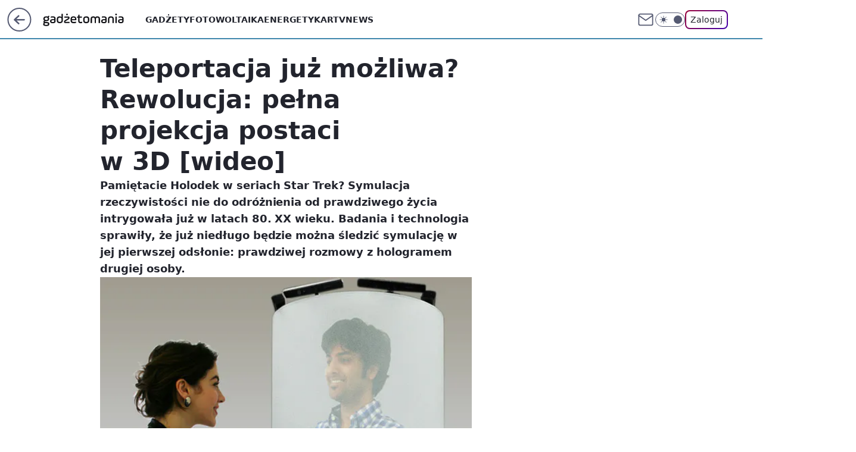

--- FILE ---
content_type: application/javascript
request_url: https://rek.www.wp.pl/gaf.js?rv=2&sn=gadzetomania&pvid=67bef5652fc0f42fe52e&rekids=235595&phtml=gadzetomania.pl%2Fteleportacja-juz-mozliwa-rewolucja-pelna-projekcja-postaci-w-3d-wideo%2C6704082175166593a&abtest=adtech%7CPRGM-1047%7CA%3Badtech%7CPU-335%7CA%3Badtech%7CPRG-3468%7CB%3Badtech%7CPRGM-1036%7CD%3Badtech%7CFP-76%7CA%3Badtech%7CPRGM-1356%7CA%3Badtech%7CPRGM-1419%7CD%3Badtech%7CPRGM-1463%7CB%3Badtech%7CPRGM-1443%7CA%3Badtech%7CPRGM-1429%7CA&PWA_adbd=0&darkmode=0&highLayout=0&layout=wide&navType=navigate&cdl=0&ctype=article&ciab=IAB19%2CIAB-v3-639&cid=6704082175166593&csystem=ncr&cdate=2012-05-04&vw=1280&vh=720&p1=0&spin=d969qvc1&bcv=2
body_size: 7980
content:
d969qvc1({"spin":"d969qvc1","bunch":235595,"context":{"dsa":false,"minor":false,"bidRequestId":"f31ef730-7947-460b-a1d0-ff6283cc1612","maConfig":{"timestamp":"2025-11-04T10:49:36.660Z"},"dfpConfig":{"timestamp":"2025-11-07T13:34:45.837Z"},"sda":[],"targeting":{"client":{},"server":{},"query":{"PWA_adbd":"0","abtest":"adtech|PRGM-1047|A;adtech|PU-335|A;adtech|PRG-3468|B;adtech|PRGM-1036|D;adtech|FP-76|A;adtech|PRGM-1356|A;adtech|PRGM-1419|D;adtech|PRGM-1463|B;adtech|PRGM-1443|A;adtech|PRGM-1429|A","bcv":"2","cdate":"2012-05-04","cdl":"0","ciab":"IAB19,IAB-v3-639","cid":"6704082175166593","csystem":"ncr","ctype":"article","darkmode":"0","highLayout":"0","layout":"wide","navType":"navigate","p1":"0","phtml":"gadzetomania.pl/teleportacja-juz-mozliwa-rewolucja-pelna-projekcja-postaci-w-3d-wideo,6704082175166593a","pvid":"67bef5652fc0f42fe52e","rekids":"235595","rv":"2","sn":"gadzetomania","spin":"d969qvc1","vh":"720","vw":"1280"}},"directOnly":0,"geo":{"country":"840","region":"","city":""},"statid":"","mlId":"","rshsd":"19","isRobot":false,"curr":{"EUR":4.2566,"USD":3.6971,"CHF":4.5706,"GBP":4.8359},"rv":"2","status":{"advf":2,"ma":2,"ma_ads-bidder":2,"ma_cpv-bidder":2,"ma_high-cpm-bidder":2}},"slots":{"11":{"delivered":"1","campaign":null,"dfpConfig":{"placement":"/89844762/Desktop_Gadzetomania.pl_x11_art","roshash":"BEMP","ceil":100,"sizes":[[300,250]],"namedSizes":["fluid"],"div":"div-gpt-ad-x11-art","targeting":{"DFPHASH":"ADLO","emptygaf":"0"},"gfp":"BEMP"}},"12":{"delivered":"1","campaign":null,"dfpConfig":{"placement":"/89844762/Desktop_Gadzetomania.pl_x12_art","roshash":"BEMP","ceil":100,"sizes":[[300,250]],"namedSizes":["fluid"],"div":"div-gpt-ad-x12-art","targeting":{"DFPHASH":"ADLO","emptygaf":"0"},"gfp":"BEMP"}},"13":{"delivered":"1","campaign":null,"dfpConfig":{"placement":"/89844762/Desktop_Gadzetomania.pl_x13_art","roshash":"BEMP","ceil":100,"sizes":[[300,250]],"namedSizes":["fluid"],"div":"div-gpt-ad-x13-art","targeting":{"DFPHASH":"ADLO","emptygaf":"0"},"gfp":"BEMP"}},"14":{"delivered":"1","campaign":null,"dfpConfig":{"placement":"/89844762/Desktop_Gadzetomania.pl_x14_art","roshash":"BEMP","ceil":100,"sizes":[[300,250]],"namedSizes":["fluid"],"div":"div-gpt-ad-x14-art","targeting":{"DFPHASH":"ADLO","emptygaf":"0"},"gfp":"BEMP"}},"15":{"delivered":"1","campaign":null,"dfpConfig":{"placement":"/89844762/Desktop_Gadzetomania.pl_x15_art","roshash":"BEMP","ceil":100,"sizes":[[728,90],[970,300],[950,90],[980,120],[980,90],[970,150],[970,90],[970,250],[930,180],[950,200],[750,100],[970,66],[750,200],[960,90],[970,100],[750,300],[970,200],[950,300]],"namedSizes":["fluid"],"div":"div-gpt-ad-x15-art","targeting":{"DFPHASH":"ADLO","emptygaf":"0"},"gfp":"BEMP"}},"2":{"lazy":1,"delivered":"1","campaign":{"id":"181154","capping":"PWAck=27119640\u0026PWAclt=1\u0026tpl=1","adm":{"bunch":"235595","creations":[{"cbConfig":{"blur":false,"bottomBar":false,"fullPage":false,"message":"Przekierowanie za {{time}} sekund{{y}}","timeout":15000},"height":870,"scalable":"1","showLabel":false,"src":"https://mamc.wpcdn.pl/181154/1761902721569/1920x870/1920x870/index.html","trackers":{"click":[""],"cview":["//ma.wp.pl/ma.gif?clid=0cc655b412444091fb8190f140853492\u0026SN=gadzetomania\u0026pvid=67bef5652fc0f42fe52e\u0026action=cvimp\u0026pg=gadzetomania.pl\u0026par=bidReqID%3Df31ef730-7947-460b-a1d0-ff6283cc1612%26test%3D0%26geo%3D840%253B%253B%26contentID%3D6704082175166593%26targetDomain%3Dserenada.com.pl%26is_robot%3D0%26pvid%3D67bef5652fc0f42fe52e%26partnerID%3D%26inver%3D2%26slotID%3D002%26workfID%3D181154%26seatID%3D0cc655b412444091fb8190f140853492%26org_id%3D25%26emission%3D3017209%26is_adblock%3D0%26publisherID%3D308%26domain%3Dgadzetomania.pl%26billing%3Dcpv%26hBudgetRate%3DBEHMVYc%26bidderID%3D11%26medium%3Ddisplay%26device%3DPERSONAL_COMPUTER%26ip%3D-7H6vJ41mhEDxVSoG7-VvYn4KoMKjLg3zjn39uunrz4%26creationID%3D1411997%26cur%3DPLN%26client_id%3D4267%26source%3DTG%26editedTimestamp%3D1761749166%26conversionValue%3D0%26order%3D255859%26pricingModel%3DyjTpXsT2zAMzbhk-MrWvuCiJmZDpmFfHA3EQ9rJLSbw%26iabSiteCategories%3D%26ttl%3D1762626623%26bidTimestamp%3D1762540223%26hBidPrice%3DDIUeantFPbmr%26rekid%3D235595%26slotSizeWxH%3D1920x870%26seatFee%3DqMLAdFwkF3GCCmKdGTvrcx3a9OoudSomrXKCE7ezZJM%26tpID%3D1364815%26iabPageCategories%3D%26sn%3Dgadzetomania%26isDev%3Dfalse%26userID%3D__UNKNOWN_TELL_US__%26utility%3Dq6FwT8hPzEOtn1mVj-trLy0PGRXRjwKq_YdD0T-1QWON7Z9ljqwH-luTPAraRH-y%26platform%3D8%26ssp%3Dwp.pl"],"impression":["//ma.wp.pl/ma.gif?clid=0cc655b412444091fb8190f140853492\u0026SN=gadzetomania\u0026pvid=67bef5652fc0f42fe52e\u0026action=delivery\u0026pg=gadzetomania.pl\u0026par=publisherID%3D308%26domain%3Dgadzetomania.pl%26billing%3Dcpv%26hBudgetRate%3DBEHMVYc%26bidderID%3D11%26medium%3Ddisplay%26device%3DPERSONAL_COMPUTER%26ip%3D-7H6vJ41mhEDxVSoG7-VvYn4KoMKjLg3zjn39uunrz4%26creationID%3D1411997%26cur%3DPLN%26client_id%3D4267%26source%3DTG%26editedTimestamp%3D1761749166%26conversionValue%3D0%26order%3D255859%26pricingModel%3DyjTpXsT2zAMzbhk-MrWvuCiJmZDpmFfHA3EQ9rJLSbw%26iabSiteCategories%3D%26ttl%3D1762626623%26bidTimestamp%3D1762540223%26hBidPrice%3DDIUeantFPbmr%26rekid%3D235595%26slotSizeWxH%3D1920x870%26seatFee%3DqMLAdFwkF3GCCmKdGTvrcx3a9OoudSomrXKCE7ezZJM%26tpID%3D1364815%26iabPageCategories%3D%26sn%3Dgadzetomania%26isDev%3Dfalse%26userID%3D__UNKNOWN_TELL_US__%26utility%3Dq6FwT8hPzEOtn1mVj-trLy0PGRXRjwKq_YdD0T-1QWON7Z9ljqwH-luTPAraRH-y%26platform%3D8%26ssp%3Dwp.pl%26bidReqID%3Df31ef730-7947-460b-a1d0-ff6283cc1612%26test%3D0%26geo%3D840%253B%253B%26contentID%3D6704082175166593%26targetDomain%3Dserenada.com.pl%26is_robot%3D0%26pvid%3D67bef5652fc0f42fe52e%26partnerID%3D%26inver%3D2%26slotID%3D002%26workfID%3D181154%26seatID%3D0cc655b412444091fb8190f140853492%26org_id%3D25%26emission%3D3017209%26is_adblock%3D0"],"view":["//ma.wp.pl/ma.gif?clid=0cc655b412444091fb8190f140853492\u0026SN=gadzetomania\u0026pvid=67bef5652fc0f42fe52e\u0026action=view\u0026pg=gadzetomania.pl\u0026par=hBudgetRate%3DBEHMVYc%26bidderID%3D11%26medium%3Ddisplay%26device%3DPERSONAL_COMPUTER%26ip%3D-7H6vJ41mhEDxVSoG7-VvYn4KoMKjLg3zjn39uunrz4%26creationID%3D1411997%26cur%3DPLN%26client_id%3D4267%26source%3DTG%26editedTimestamp%3D1761749166%26conversionValue%3D0%26order%3D255859%26pricingModel%3DyjTpXsT2zAMzbhk-MrWvuCiJmZDpmFfHA3EQ9rJLSbw%26iabSiteCategories%3D%26ttl%3D1762626623%26bidTimestamp%3D1762540223%26hBidPrice%3DDIUeantFPbmr%26rekid%3D235595%26slotSizeWxH%3D1920x870%26seatFee%3DqMLAdFwkF3GCCmKdGTvrcx3a9OoudSomrXKCE7ezZJM%26tpID%3D1364815%26iabPageCategories%3D%26sn%3Dgadzetomania%26isDev%3Dfalse%26userID%3D__UNKNOWN_TELL_US__%26utility%3Dq6FwT8hPzEOtn1mVj-trLy0PGRXRjwKq_YdD0T-1QWON7Z9ljqwH-luTPAraRH-y%26platform%3D8%26ssp%3Dwp.pl%26bidReqID%3Df31ef730-7947-460b-a1d0-ff6283cc1612%26test%3D0%26geo%3D840%253B%253B%26contentID%3D6704082175166593%26targetDomain%3Dserenada.com.pl%26is_robot%3D0%26pvid%3D67bef5652fc0f42fe52e%26partnerID%3D%26inver%3D2%26slotID%3D002%26workfID%3D181154%26seatID%3D0cc655b412444091fb8190f140853492%26org_id%3D25%26emission%3D3017209%26is_adblock%3D0%26publisherID%3D308%26domain%3Dgadzetomania.pl%26billing%3Dcpv"]},"transparentPlaceholder":false,"type":"iframe","url":"https://www.serenada.com.pl/?utm_source=WP\u0026utm_medium=1920x870_V1\u0026utm_campaign=SERENADA\u0026utm_id=SERENADA","width":1920}],"redir":"https://ma.wp.pl/redirma?SN=gadzetomania\u0026pvid=67bef5652fc0f42fe52e\u0026par=rekid%3D235595%26iabPageCategories%3D%26ip%3D-7H6vJ41mhEDxVSoG7-VvYn4KoMKjLg3zjn39uunrz4%26source%3DTG%26tpID%3D1364815%26sn%3Dgadzetomania%26seatID%3D0cc655b412444091fb8190f140853492%26org_id%3D25%26billing%3Dcpv%26cur%3DPLN%26editedTimestamp%3D1761749166%26slotSizeWxH%3D1920x870%26seatFee%3DqMLAdFwkF3GCCmKdGTvrcx3a9OoudSomrXKCE7ezZJM%26utility%3Dq6FwT8hPzEOtn1mVj-trLy0PGRXRjwKq_YdD0T-1QWON7Z9ljqwH-luTPAraRH-y%26bidReqID%3Df31ef730-7947-460b-a1d0-ff6283cc1612%26contentID%3D6704082175166593%26is_robot%3D0%26conversionValue%3D0%26isDev%3Dfalse%26geo%3D840%253B%253B%26targetDomain%3Dserenada.com.pl%26slotID%3D002%26emission%3D3017209%26is_adblock%3D0%26domain%3Dgadzetomania.pl%26creationID%3D1411997%26ttl%3D1762626623%26hBidPrice%3DDIUeantFPbmr%26platform%3D8%26ssp%3Dwp.pl%26partnerID%3D%26workfID%3D181154%26publisherID%3D308%26test%3D0%26bidTimestamp%3D1762540223%26device%3DPERSONAL_COMPUTER%26pricingModel%3DyjTpXsT2zAMzbhk-MrWvuCiJmZDpmFfHA3EQ9rJLSbw%26iabSiteCategories%3D%26hBudgetRate%3DBEHMVYc%26pvid%3D67bef5652fc0f42fe52e%26bidderID%3D11%26medium%3Ddisplay%26client_id%3D4267%26order%3D255859%26userID%3D__UNKNOWN_TELL_US__%26inver%3D2\u0026url=","slot":"2"},"creative":{"Id":"1411997","provider":"ma_cpv-bidder","roshash":"DIUe","height":870,"width":1920,"touchpointId":"1364815","source":{"bidder":"cpv-bidder"}},"sellingModel":{"model":"CPV_INT"}},"dfpConfig":{"placement":"/89844762/Desktop_Gadzetomania.pl_x02","roshash":"DJMP","ceil":100,"sizes":[[970,300],[970,600],[750,300],[950,300],[980,600],[1920,870],[1200,600],[750,400],[960,640]],"namedSizes":["fluid"],"div":"div-gpt-ad-x02","targeting":{"DFPHASH":"CILO","emptygaf":"0"},"gfp":"CKNQ"}},"25":{"delivered":"1","campaign":null,"dfpConfig":{"placement":"/89844762/Desktop_Gadzetomania.pl_x25_art","roshash":"BEMP","ceil":100,"sizes":[[336,280],[640,280],[300,250]],"namedSizes":["fluid"],"div":"div-gpt-ad-x25-art","targeting":{"DFPHASH":"ADLO","emptygaf":"0"},"gfp":"BEMP"}},"27":{"delivered":"1","campaign":null,"dfpConfig":{"placement":"/89844762/Desktop_Gadzetomania.pl_x27_art","roshash":"BEMP","ceil":100,"sizes":[[160,600]],"namedSizes":["fluid"],"div":"div-gpt-ad-x27-art","targeting":{"DFPHASH":"ADLO","emptygaf":"0"},"gfp":"BEMP"}},"28":{"delivered":"","campaign":null,"dfpConfig":null},"3":{"delivered":"1","campaign":{"id":"180959","capping":"PWAck=27119593\u0026PWAclt=72","adm":{"bunch":"235595","creations":[{"height":600,"mod":"stiltedBanner","pixels":["//ad.doubleclick.net/ddm/trackimp/N750289.3855720BM_WP.PL/B34362942.430592912;dc_trk_aid=623494520;dc_trk_cid=242424016;ord=1762540223;dc_lat=;dc_rdid=;tag_for_child_directed_treatment=;tfua=;gdpr=${GDPR};gdpr_consent=${GDPR_CONSENT_755};ltd=${LIMITED_ADS};dc_tdv=1?"],"showLabel":true,"src":"https://mamc.wpcdn.pl/180959/1761576086558/linia2_1260x600/linia2_1260x600/index.html","trackers":{"click":[""],"cview":["//ma.wp.pl/ma.gif?clid=2756484462c54389dac6407e48e5709b\u0026SN=gadzetomania\u0026pvid=67bef5652fc0f42fe52e\u0026action=cvimp\u0026pg=gadzetomania.pl\u0026par=tpID%3D1363948%26iabSiteCategories%3D%26bidderID%3D11%26inver%3D2%26client_id%3D29634%26editedTimestamp%3D1761648906%26is_adblock%3D0%26platform%3D8%26userID%3D__UNKNOWN_TELL_US__%26slotSizeWxH%3D1260x600%26creationID%3D1410511%26workfID%3D180959%26emission%3D3020763%26ssp%3Dwp.pl%26rekid%3D235595%26domain%3Dgadzetomania.pl%26order%3D257094%26utility%3DFIMz1tj82XMvv7aarBlzHa7jCKu9gmwnJAY4sFyJyHdF2PIFc0svxMkFAEQqUHfB%26conversionValue%3D0%26ip%3DU3HAx6Gagonl_ASbQn6nbymVR-pyW5A8vKRRkk0HDV8%26org_id%3D25%26pricingModel%3DmvSiVaDYZDPRrOHHY57Pjq0UDXq-Sue2ozUvddAIIHM%26pvid%3D67bef5652fc0f42fe52e%26geo%3D840%253B%253B%26hBudgetRate%3DBEHKNQT%26seatID%3D2756484462c54389dac6407e48e5709b%26source%3DTG%26iabPageCategories%3D%26is_robot%3D0%26isDev%3Dfalse%26medium%3Ddisplay%26bidReqID%3Df31ef730-7947-460b-a1d0-ff6283cc1612%26device%3DPERSONAL_COMPUTER%26publisherID%3D308%26ttl%3D1762626623%26sn%3Dgadzetomania%26partnerID%3D%26slotID%3D003%26cur%3DPLN%26test%3D0%26seatFee%3D2tBdCYcTA9RAXZb12DGa1jbsQvsdu7pXNU5vESnJso4%26billing%3Dcpv%26bidTimestamp%3D1762540223%26hBidPrice%3DBEHKNQT%26contentID%3D6704082175166593%26targetDomain%3Dbankmillennium.pl"],"impression":["//ma.wp.pl/ma.gif?clid=2756484462c54389dac6407e48e5709b\u0026SN=gadzetomania\u0026pvid=67bef5652fc0f42fe52e\u0026action=delivery\u0026pg=gadzetomania.pl\u0026seqTtl=1765411199\u0026par=publisherID%3D308%26ttl%3D1762626623%26sn%3Dgadzetomania%26partnerID%3D%26slotID%3D003%26cur%3DPLN%26test%3D0%26seatFee%3D2tBdCYcTA9RAXZb12DGa1jbsQvsdu7pXNU5vESnJso4%26billing%3Dcpv%26bidTimestamp%3D1762540223%26hBidPrice%3DBEHKNQT%26contentID%3D6704082175166593%26targetDomain%3Dbankmillennium.pl%26tpID%3D1363948%26iabSiteCategories%3D%26bidderID%3D11%26inver%3D2%26client_id%3D29634%26editedTimestamp%3D1761648906%26is_adblock%3D0%26platform%3D8%26userID%3D__UNKNOWN_TELL_US__%26slotSizeWxH%3D1260x600%26creationID%3D1410511%26workfID%3D180959%26emission%3D3020763%26ssp%3Dwp.pl%26rekid%3D235595%26domain%3Dgadzetomania.pl%26order%3D257094%26utility%3DFIMz1tj82XMvv7aarBlzHa7jCKu9gmwnJAY4sFyJyHdF2PIFc0svxMkFAEQqUHfB%26conversionValue%3D0%26ip%3DU3HAx6Gagonl_ASbQn6nbymVR-pyW5A8vKRRkk0HDV8%26org_id%3D25%26pricingModel%3DmvSiVaDYZDPRrOHHY57Pjq0UDXq-Sue2ozUvddAIIHM%26pvid%3D67bef5652fc0f42fe52e%26geo%3D840%253B%253B%26hBudgetRate%3DBEHKNQT%26seatID%3D2756484462c54389dac6407e48e5709b%26source%3DTG%26iabPageCategories%3D%26is_robot%3D0%26isDev%3Dfalse%26medium%3Ddisplay%26bidReqID%3Df31ef730-7947-460b-a1d0-ff6283cc1612%26device%3DPERSONAL_COMPUTER"],"view":["//ma.wp.pl/ma.gif?clid=2756484462c54389dac6407e48e5709b\u0026SN=gadzetomania\u0026pvid=67bef5652fc0f42fe52e\u0026action=view\u0026pg=gadzetomania.pl\u0026par=ssp%3Dwp.pl%26rekid%3D235595%26domain%3Dgadzetomania.pl%26order%3D257094%26utility%3DFIMz1tj82XMvv7aarBlzHa7jCKu9gmwnJAY4sFyJyHdF2PIFc0svxMkFAEQqUHfB%26conversionValue%3D0%26ip%3DU3HAx6Gagonl_ASbQn6nbymVR-pyW5A8vKRRkk0HDV8%26org_id%3D25%26pricingModel%3DmvSiVaDYZDPRrOHHY57Pjq0UDXq-Sue2ozUvddAIIHM%26pvid%3D67bef5652fc0f42fe52e%26geo%3D840%253B%253B%26hBudgetRate%3DBEHKNQT%26seatID%3D2756484462c54389dac6407e48e5709b%26source%3DTG%26iabPageCategories%3D%26is_robot%3D0%26isDev%3Dfalse%26medium%3Ddisplay%26bidReqID%3Df31ef730-7947-460b-a1d0-ff6283cc1612%26device%3DPERSONAL_COMPUTER%26publisherID%3D308%26ttl%3D1762626623%26sn%3Dgadzetomania%26partnerID%3D%26slotID%3D003%26cur%3DPLN%26test%3D0%26seatFee%3D2tBdCYcTA9RAXZb12DGa1jbsQvsdu7pXNU5vESnJso4%26billing%3Dcpv%26bidTimestamp%3D1762540223%26hBidPrice%3DBEHKNQT%26contentID%3D6704082175166593%26targetDomain%3Dbankmillennium.pl%26tpID%3D1363948%26iabSiteCategories%3D%26bidderID%3D11%26inver%3D2%26client_id%3D29634%26editedTimestamp%3D1761648906%26is_adblock%3D0%26platform%3D8%26userID%3D__UNKNOWN_TELL_US__%26slotSizeWxH%3D1260x600%26creationID%3D1410511%26workfID%3D180959%26emission%3D3020763"]},"transparentPlaceholder":false,"type":"iframe","url":"https://ad.doubleclick.net/ddm/trackclk/N750289.3855720BM_WP.PL/B34362942.430592912;dc_trk_aid=623494520;dc_trk_cid=242424016;dc_lat=;dc_rdid=;tag_for_child_directed_treatment=;tfua=;gdpr=${GDPR};gdpr_consent=${GDPR_CONSENT_755};ltd=${LIMITED_ADS};dc_tdv=1","width":1260},{"height":600,"mod":"stiltedBanner","pixels":["//ad.doubleclick.net/ddm/trackimp/N750289.3855720BM_WP.PL/B34362942.430592912;dc_trk_aid=623494520;dc_trk_cid=242424016;ord=1762540223;dc_lat=;dc_rdid=;tag_for_child_directed_treatment=;tfua=;gdpr=${GDPR};gdpr_consent=${GDPR_CONSENT_755};ltd=${LIMITED_ADS};dc_tdv=1?"],"showLabel":true,"src":"https://mamc.wpcdn.pl/180959/1761576144686/linia2_940x600/linia2_940x600/index.html","trackers":{"click":[""],"cview":["//ma.wp.pl/ma.gif?clid=2756484462c54389dac6407e48e5709b\u0026SN=gadzetomania\u0026pvid=67bef5652fc0f42fe52e\u0026action=cvimp\u0026pg=gadzetomania.pl\u0026par=tpID%3D1363948%26iabSiteCategories%3D%26bidderID%3D11%26inver%3D2%26client_id%3D29634%26editedTimestamp%3D1761648906%26is_adblock%3D0%26platform%3D8%26userID%3D__UNKNOWN_TELL_US__%26slotSizeWxH%3D1260x600%26creationID%3D1410511%26workfID%3D180959%26emission%3D3020763%26ssp%3Dwp.pl%26rekid%3D235595%26domain%3Dgadzetomania.pl%26order%3D257094%26utility%3DFIMz1tj82XMvv7aarBlzHa7jCKu9gmwnJAY4sFyJyHdF2PIFc0svxMkFAEQqUHfB%26conversionValue%3D0%26ip%3DU3HAx6Gagonl_ASbQn6nbymVR-pyW5A8vKRRkk0HDV8%26org_id%3D25%26pricingModel%3DmvSiVaDYZDPRrOHHY57Pjq0UDXq-Sue2ozUvddAIIHM%26pvid%3D67bef5652fc0f42fe52e%26geo%3D840%253B%253B%26hBudgetRate%3DBEHKNQT%26seatID%3D2756484462c54389dac6407e48e5709b%26source%3DTG%26iabPageCategories%3D%26is_robot%3D0%26isDev%3Dfalse%26medium%3Ddisplay%26bidReqID%3Df31ef730-7947-460b-a1d0-ff6283cc1612%26device%3DPERSONAL_COMPUTER%26publisherID%3D308%26ttl%3D1762626623%26sn%3Dgadzetomania%26partnerID%3D%26slotID%3D003%26cur%3DPLN%26test%3D0%26seatFee%3D2tBdCYcTA9RAXZb12DGa1jbsQvsdu7pXNU5vESnJso4%26billing%3Dcpv%26bidTimestamp%3D1762540223%26hBidPrice%3DBEHKNQT%26contentID%3D6704082175166593%26targetDomain%3Dbankmillennium.pl"],"impression":["//ma.wp.pl/ma.gif?clid=2756484462c54389dac6407e48e5709b\u0026SN=gadzetomania\u0026pvid=67bef5652fc0f42fe52e\u0026action=delivery\u0026pg=gadzetomania.pl\u0026seqTtl=1765411199\u0026par=publisherID%3D308%26ttl%3D1762626623%26sn%3Dgadzetomania%26partnerID%3D%26slotID%3D003%26cur%3DPLN%26test%3D0%26seatFee%3D2tBdCYcTA9RAXZb12DGa1jbsQvsdu7pXNU5vESnJso4%26billing%3Dcpv%26bidTimestamp%3D1762540223%26hBidPrice%3DBEHKNQT%26contentID%3D6704082175166593%26targetDomain%3Dbankmillennium.pl%26tpID%3D1363948%26iabSiteCategories%3D%26bidderID%3D11%26inver%3D2%26client_id%3D29634%26editedTimestamp%3D1761648906%26is_adblock%3D0%26platform%3D8%26userID%3D__UNKNOWN_TELL_US__%26slotSizeWxH%3D1260x600%26creationID%3D1410511%26workfID%3D180959%26emission%3D3020763%26ssp%3Dwp.pl%26rekid%3D235595%26domain%3Dgadzetomania.pl%26order%3D257094%26utility%3DFIMz1tj82XMvv7aarBlzHa7jCKu9gmwnJAY4sFyJyHdF2PIFc0svxMkFAEQqUHfB%26conversionValue%3D0%26ip%3DU3HAx6Gagonl_ASbQn6nbymVR-pyW5A8vKRRkk0HDV8%26org_id%3D25%26pricingModel%3DmvSiVaDYZDPRrOHHY57Pjq0UDXq-Sue2ozUvddAIIHM%26pvid%3D67bef5652fc0f42fe52e%26geo%3D840%253B%253B%26hBudgetRate%3DBEHKNQT%26seatID%3D2756484462c54389dac6407e48e5709b%26source%3DTG%26iabPageCategories%3D%26is_robot%3D0%26isDev%3Dfalse%26medium%3Ddisplay%26bidReqID%3Df31ef730-7947-460b-a1d0-ff6283cc1612%26device%3DPERSONAL_COMPUTER"],"view":["//ma.wp.pl/ma.gif?clid=2756484462c54389dac6407e48e5709b\u0026SN=gadzetomania\u0026pvid=67bef5652fc0f42fe52e\u0026action=view\u0026pg=gadzetomania.pl\u0026par=ssp%3Dwp.pl%26rekid%3D235595%26domain%3Dgadzetomania.pl%26order%3D257094%26utility%3DFIMz1tj82XMvv7aarBlzHa7jCKu9gmwnJAY4sFyJyHdF2PIFc0svxMkFAEQqUHfB%26conversionValue%3D0%26ip%3DU3HAx6Gagonl_ASbQn6nbymVR-pyW5A8vKRRkk0HDV8%26org_id%3D25%26pricingModel%3DmvSiVaDYZDPRrOHHY57Pjq0UDXq-Sue2ozUvddAIIHM%26pvid%3D67bef5652fc0f42fe52e%26geo%3D840%253B%253B%26hBudgetRate%3DBEHKNQT%26seatID%3D2756484462c54389dac6407e48e5709b%26source%3DTG%26iabPageCategories%3D%26is_robot%3D0%26isDev%3Dfalse%26medium%3Ddisplay%26bidReqID%3Df31ef730-7947-460b-a1d0-ff6283cc1612%26device%3DPERSONAL_COMPUTER%26publisherID%3D308%26ttl%3D1762626623%26sn%3Dgadzetomania%26partnerID%3D%26slotID%3D003%26cur%3DPLN%26test%3D0%26seatFee%3D2tBdCYcTA9RAXZb12DGa1jbsQvsdu7pXNU5vESnJso4%26billing%3Dcpv%26bidTimestamp%3D1762540223%26hBidPrice%3DBEHKNQT%26contentID%3D6704082175166593%26targetDomain%3Dbankmillennium.pl%26tpID%3D1363948%26iabSiteCategories%3D%26bidderID%3D11%26inver%3D2%26client_id%3D29634%26editedTimestamp%3D1761648906%26is_adblock%3D0%26platform%3D8%26userID%3D__UNKNOWN_TELL_US__%26slotSizeWxH%3D1260x600%26creationID%3D1410511%26workfID%3D180959%26emission%3D3020763"]},"transparentPlaceholder":false,"type":"iframe","url":"https://ad.doubleclick.net/ddm/trackclk/N750289.3855720BM_WP.PL/B34362942.430592912;dc_trk_aid=623494520;dc_trk_cid=242424016;dc_lat=;dc_rdid=;tag_for_child_directed_treatment=;tfua=;gdpr=${GDPR};gdpr_consent=${GDPR_CONSENT_755};ltd=${LIMITED_ADS};dc_tdv=1","width":940}],"redir":"https://ma.wp.pl/redirma?SN=gadzetomania\u0026pvid=67bef5652fc0f42fe52e\u0026par=slotSizeWxH%3D1260x600%26conversionValue%3D0%26org_id%3D25%26iabPageCategories%3D%26bidTimestamp%3D1762540223%26client_id%3D29634%26domain%3Dgadzetomania.pl%26order%3D257094%26platform%3D8%26ssp%3Dwp.pl%26rekid%3D235595%26slotID%3D003%26tpID%3D1363948%26is_adblock%3D0%26utility%3DFIMz1tj82XMvv7aarBlzHa7jCKu9gmwnJAY4sFyJyHdF2PIFc0svxMkFAEQqUHfB%26pricingModel%3DmvSiVaDYZDPRrOHHY57Pjq0UDXq-Sue2ozUvddAIIHM%26source%3DTG%26bidReqID%3Df31ef730-7947-460b-a1d0-ff6283cc1612%26billing%3Dcpv%26userID%3D__UNKNOWN_TELL_US__%26is_robot%3D0%26test%3D0%26inver%3D2%26seatID%3D2756484462c54389dac6407e48e5709b%26seatFee%3D2tBdCYcTA9RAXZb12DGa1jbsQvsdu7pXNU5vESnJso4%26bidderID%3D11%26isDev%3Dfalse%26device%3DPERSONAL_COMPUTER%26publisherID%3D308%26ip%3DU3HAx6Gagonl_ASbQn6nbymVR-pyW5A8vKRRkk0HDV8%26creationID%3D1410511%26workfID%3D180959%26emission%3D3020763%26sn%3Dgadzetomania%26hBudgetRate%3DBEHKNQT%26ttl%3D1762626623%26partnerID%3D%26cur%3DPLN%26hBidPrice%3DBEHKNQT%26targetDomain%3Dbankmillennium.pl%26editedTimestamp%3D1761648906%26pvid%3D67bef5652fc0f42fe52e%26geo%3D840%253B%253B%26medium%3Ddisplay%26contentID%3D6704082175166593%26iabSiteCategories%3D\u0026url=","slot":"3"},"creative":{"Id":"1410511","provider":"ma_cpv-bidder","roshash":"BEHK","height":600,"width":1260,"touchpointId":"1363948","source":{"bidder":"cpv-bidder"}},"sellingModel":{"directOnly":1,"model":"CPM_INT"}},"dfpConfig":null},"32":{"lazy":1,"delivered":"1","campaign":{"id":"182493","adm":{"bunch":"235595","creations":[{"height":250,"showLabel":true,"src":"https://mamc.wpcdn.pl/182493/1762513061000/2025_300x250_WP.gif","trackers":{"click":[""],"cview":["//ma.wp.pl/ma.gif?clid=36d4f1d950aab392a9c26b186b340e10\u0026SN=gadzetomania\u0026pvid=67bef5652fc0f42fe52e\u0026action=cvimp\u0026pg=gadzetomania.pl\u0026par=hBudgetRate%3DBEHLTWZ%26conversionValue%3D0%26slotID%3D032%26targetDomain%3Dfacebook.com%26tpID%3D1372117%26iabPageCategories%3D%26bidTimestamp%3D1762540223%26cur%3DPLN%26test%3D0%26workfID%3D182493%26editedTimestamp%3D1762513095%26medium%3Ddisplay%26platform%3D8%26domain%3Dgadzetomania.pl%26creationID%3D1422505%26order%3D260948%26pvid%3D67bef5652fc0f42fe52e%26bidderID%3D11%26contentID%3D6704082175166593%26utility%3D8RWcyEQSzFxVi96-BuFUSU9dmvVsN2jIYCEZbH476FtPobw9H0Vrt5KIkXw2IiF1%26rekid%3D235595%26seatFee%3DA2IkkVRgzsFWADvXJyqhhGMUP5HRMWpBlVECwHAS9DU%26is_robot%3D0%26is_adblock%3D0%26sn%3Dgadzetomania%26bidReqID%3Df31ef730-7947-460b-a1d0-ff6283cc1612%26device%3DPERSONAL_COMPUTER%26userID%3D__UNKNOWN_TELL_US__%26publisherID%3D308%26ip%3DyZtyq5bD_hH0aoXyM-x9aaOkIeLJL6nn1k4tl6JjkTc%26billing%3Dcpv%26org_id%3D25%26source%3DTG%26ssp%3Dwp.pl%26ttl%3D1762626623%26geo%3D840%253B%253B%26partnerID%3D%26isDev%3Dfalse%26inver%3D2%26emission%3D3030893%26pricingModel%3D_cI6Hh7jIEJBDZmkt_N32QUAtEXu6IvjlFrMPO4HQks%26iabSiteCategories%3D%26hBidPrice%3DJVhampvDPUg%26slotSizeWxH%3D300x250%26seatID%3D36d4f1d950aab392a9c26b186b340e10%26client_id%3D87059"],"impression":["//ma.wp.pl/ma.gif?clid=36d4f1d950aab392a9c26b186b340e10\u0026SN=gadzetomania\u0026pvid=67bef5652fc0f42fe52e\u0026action=delivery\u0026pg=gadzetomania.pl\u0026par=rekid%3D235595%26seatFee%3DA2IkkVRgzsFWADvXJyqhhGMUP5HRMWpBlVECwHAS9DU%26is_robot%3D0%26is_adblock%3D0%26sn%3Dgadzetomania%26bidReqID%3Df31ef730-7947-460b-a1d0-ff6283cc1612%26device%3DPERSONAL_COMPUTER%26userID%3D__UNKNOWN_TELL_US__%26publisherID%3D308%26ip%3DyZtyq5bD_hH0aoXyM-x9aaOkIeLJL6nn1k4tl6JjkTc%26billing%3Dcpv%26org_id%3D25%26source%3DTG%26ssp%3Dwp.pl%26ttl%3D1762626623%26geo%3D840%253B%253B%26partnerID%3D%26isDev%3Dfalse%26inver%3D2%26emission%3D3030893%26pricingModel%3D_cI6Hh7jIEJBDZmkt_N32QUAtEXu6IvjlFrMPO4HQks%26iabSiteCategories%3D%26hBidPrice%3DJVhampvDPUg%26slotSizeWxH%3D300x250%26seatID%3D36d4f1d950aab392a9c26b186b340e10%26client_id%3D87059%26hBudgetRate%3DBEHLTWZ%26conversionValue%3D0%26slotID%3D032%26targetDomain%3Dfacebook.com%26tpID%3D1372117%26iabPageCategories%3D%26bidTimestamp%3D1762540223%26cur%3DPLN%26test%3D0%26workfID%3D182493%26editedTimestamp%3D1762513095%26medium%3Ddisplay%26platform%3D8%26domain%3Dgadzetomania.pl%26creationID%3D1422505%26order%3D260948%26pvid%3D67bef5652fc0f42fe52e%26bidderID%3D11%26contentID%3D6704082175166593%26utility%3D8RWcyEQSzFxVi96-BuFUSU9dmvVsN2jIYCEZbH476FtPobw9H0Vrt5KIkXw2IiF1"],"view":["//ma.wp.pl/ma.gif?clid=36d4f1d950aab392a9c26b186b340e10\u0026SN=gadzetomania\u0026pvid=67bef5652fc0f42fe52e\u0026action=view\u0026pg=gadzetomania.pl\u0026par=test%3D0%26workfID%3D182493%26editedTimestamp%3D1762513095%26medium%3Ddisplay%26platform%3D8%26domain%3Dgadzetomania.pl%26creationID%3D1422505%26order%3D260948%26pvid%3D67bef5652fc0f42fe52e%26bidderID%3D11%26contentID%3D6704082175166593%26utility%3D8RWcyEQSzFxVi96-BuFUSU9dmvVsN2jIYCEZbH476FtPobw9H0Vrt5KIkXw2IiF1%26rekid%3D235595%26seatFee%3DA2IkkVRgzsFWADvXJyqhhGMUP5HRMWpBlVECwHAS9DU%26is_robot%3D0%26is_adblock%3D0%26sn%3Dgadzetomania%26bidReqID%3Df31ef730-7947-460b-a1d0-ff6283cc1612%26device%3DPERSONAL_COMPUTER%26userID%3D__UNKNOWN_TELL_US__%26publisherID%3D308%26ip%3DyZtyq5bD_hH0aoXyM-x9aaOkIeLJL6nn1k4tl6JjkTc%26billing%3Dcpv%26org_id%3D25%26source%3DTG%26ssp%3Dwp.pl%26ttl%3D1762626623%26geo%3D840%253B%253B%26partnerID%3D%26isDev%3Dfalse%26inver%3D2%26emission%3D3030893%26pricingModel%3D_cI6Hh7jIEJBDZmkt_N32QUAtEXu6IvjlFrMPO4HQks%26iabSiteCategories%3D%26hBidPrice%3DJVhampvDPUg%26slotSizeWxH%3D300x250%26seatID%3D36d4f1d950aab392a9c26b186b340e10%26client_id%3D87059%26hBudgetRate%3DBEHLTWZ%26conversionValue%3D0%26slotID%3D032%26targetDomain%3Dfacebook.com%26tpID%3D1372117%26iabPageCategories%3D%26bidTimestamp%3D1762540223%26cur%3DPLN"]},"transparentPlaceholder":false,"type":"image","url":"https://www.facebook.com/share/19wA2qQa4L/","width":300}],"redir":"https://ma.wp.pl/redirma?SN=gadzetomania\u0026pvid=67bef5652fc0f42fe52e\u0026par=cur%3DPLN%26domain%3Dgadzetomania.pl%26bidderID%3D11%26seatFee%3DA2IkkVRgzsFWADvXJyqhhGMUP5HRMWpBlVECwHAS9DU%26source%3DTG%26ssp%3Dwp.pl%26partnerID%3D%26isDev%3Dfalse%26iabPageCategories%3D%26medium%3Ddisplay%26inver%3D2%26iabSiteCategories%3D%26publisherID%3D308%26org_id%3D25%26ttl%3D1762626623%26emission%3D3030893%26hBudgetRate%3DBEHLTWZ%26is_adblock%3D0%26device%3DPERSONAL_COMPUTER%26targetDomain%3Dfacebook.com%26tpID%3D1372117%26editedTimestamp%3D1762513095%26platform%3D8%26creationID%3D1422505%26order%3D260948%26workfID%3D182493%26contentID%3D6704082175166593%26utility%3D8RWcyEQSzFxVi96-BuFUSU9dmvVsN2jIYCEZbH476FtPobw9H0Vrt5KIkXw2IiF1%26is_robot%3D0%26billing%3Dcpv%26pricingModel%3D_cI6Hh7jIEJBDZmkt_N32QUAtEXu6IvjlFrMPO4HQks%26hBidPrice%3DJVhampvDPUg%26slotSizeWxH%3D300x250%26sn%3Dgadzetomania%26bidReqID%3Df31ef730-7947-460b-a1d0-ff6283cc1612%26userID%3D__UNKNOWN_TELL_US__%26seatID%3D36d4f1d950aab392a9c26b186b340e10%26client_id%3D87059%26conversionValue%3D0%26slotID%3D032%26bidTimestamp%3D1762540223%26test%3D0%26pvid%3D67bef5652fc0f42fe52e%26rekid%3D235595%26ip%3DyZtyq5bD_hH0aoXyM-x9aaOkIeLJL6nn1k4tl6JjkTc%26geo%3D840%253B%253B\u0026url=","slot":"32"},"creative":{"Id":"1422505","provider":"ma_cpv-bidder","roshash":"BEHK","height":250,"width":300,"touchpointId":"1372117","source":{"bidder":"cpv-bidder"}},"sellingModel":{"model":"CPV_INT"}},"dfpConfig":{"placement":"/89844762/Desktop_Gadzetomania.pl_x32_art","roshash":"BEMP","ceil":100,"sizes":[[336,280],[640,280],[300,250]],"namedSizes":["fluid"],"div":"div-gpt-ad-x32-art","targeting":{"DFPHASH":"ADLO","emptygaf":"0"},"gfp":"BEMP"}},"33":{"lazy":1,"delivered":"1","campaign":{"id":"182260","adm":{"bunch":"235595","creations":[{"height":250,"showLabel":true,"src":"https://mamc.wpcdn.pl/182260/1762358781962/EnergaCAMERIMAGE_300x250px.png","trackers":{"click":[""],"cview":["//ma.wp.pl/ma.gif?clid=36d4f1d950aab392a9c26b186b340e10\u0026SN=gadzetomania\u0026pvid=67bef5652fc0f42fe52e\u0026action=cvimp\u0026pg=gadzetomania.pl\u0026par=test%3D0%26org_id%3D25%26order%3D260774%26inver%3D2%26creationID%3D1420466%26workfID%3D182260%26iabPageCategories%3D%26iabSiteCategories%3D%26ttl%3D1762626623%26is_robot%3D0%26hBudgetRate%3DBEHKQbj%26cur%3DPLN%26editedTimestamp%3D1762358853%26isDev%3Dfalse%26platform%3D8%26rekid%3D235595%26geo%3D840%253B%253B%26utility%3Ddl0_5EU-Bne5cEmG9edX74qTVIv-arHmhM4U913r8DtPt3zhheRp40pS24izrdXl%26ip%3DU46mFhC1KcwzDRS4lK-ZVhawuDCnNngzhdJpDAzZRKo%26seatFee%3DjRRq0qIy-BADsPXQwGRTHbDHP4UkQKyT12h4lZUwOvk%26seatID%3D36d4f1d950aab392a9c26b186b340e10%26source%3DTG%26slotSizeWxH%3D300x250%26tpID%3D1370641%26pricingModel%3DBdIANFaV_m8zYMCL5RWnWr7tUPhRvnZFjWdm3kNBJ_U%26is_adblock%3D0%26sn%3Dgadzetomania%26domain%3Dgadzetomania.pl%26targetDomain%3Dcamerimage.pl%26client_id%3D70642%26bidTimestamp%3D1762540223%26hBidPrice%3DCITaWbgjuBH%26partnerID%3D%26bidderID%3D11%26contentID%3D6704082175166593%26ssp%3Dwp.pl%26bidReqID%3Df31ef730-7947-460b-a1d0-ff6283cc1612%26userID%3D__UNKNOWN_TELL_US__%26slotID%3D033%26billing%3Dcpv%26emission%3D3030304%26pvid%3D67bef5652fc0f42fe52e%26medium%3Ddisplay%26conversionValue%3D0%26device%3DPERSONAL_COMPUTER%26publisherID%3D308"],"impression":["//ma.wp.pl/ma.gif?clid=36d4f1d950aab392a9c26b186b340e10\u0026SN=gadzetomania\u0026pvid=67bef5652fc0f42fe52e\u0026action=delivery\u0026pg=gadzetomania.pl\u0026par=isDev%3Dfalse%26platform%3D8%26rekid%3D235595%26geo%3D840%253B%253B%26utility%3Ddl0_5EU-Bne5cEmG9edX74qTVIv-arHmhM4U913r8DtPt3zhheRp40pS24izrdXl%26ip%3DU46mFhC1KcwzDRS4lK-ZVhawuDCnNngzhdJpDAzZRKo%26seatFee%3DjRRq0qIy-BADsPXQwGRTHbDHP4UkQKyT12h4lZUwOvk%26seatID%3D36d4f1d950aab392a9c26b186b340e10%26source%3DTG%26slotSizeWxH%3D300x250%26tpID%3D1370641%26pricingModel%3DBdIANFaV_m8zYMCL5RWnWr7tUPhRvnZFjWdm3kNBJ_U%26is_adblock%3D0%26sn%3Dgadzetomania%26domain%3Dgadzetomania.pl%26targetDomain%3Dcamerimage.pl%26client_id%3D70642%26bidTimestamp%3D1762540223%26hBidPrice%3DCITaWbgjuBH%26partnerID%3D%26bidderID%3D11%26contentID%3D6704082175166593%26ssp%3Dwp.pl%26bidReqID%3Df31ef730-7947-460b-a1d0-ff6283cc1612%26userID%3D__UNKNOWN_TELL_US__%26slotID%3D033%26billing%3Dcpv%26emission%3D3030304%26pvid%3D67bef5652fc0f42fe52e%26medium%3Ddisplay%26conversionValue%3D0%26device%3DPERSONAL_COMPUTER%26publisherID%3D308%26test%3D0%26org_id%3D25%26order%3D260774%26inver%3D2%26creationID%3D1420466%26workfID%3D182260%26iabPageCategories%3D%26iabSiteCategories%3D%26ttl%3D1762626623%26is_robot%3D0%26hBudgetRate%3DBEHKQbj%26cur%3DPLN%26editedTimestamp%3D1762358853"],"view":["//ma.wp.pl/ma.gif?clid=36d4f1d950aab392a9c26b186b340e10\u0026SN=gadzetomania\u0026pvid=67bef5652fc0f42fe52e\u0026action=view\u0026pg=gadzetomania.pl\u0026par=emission%3D3030304%26pvid%3D67bef5652fc0f42fe52e%26medium%3Ddisplay%26conversionValue%3D0%26device%3DPERSONAL_COMPUTER%26publisherID%3D308%26test%3D0%26org_id%3D25%26order%3D260774%26inver%3D2%26creationID%3D1420466%26workfID%3D182260%26iabPageCategories%3D%26iabSiteCategories%3D%26ttl%3D1762626623%26is_robot%3D0%26hBudgetRate%3DBEHKQbj%26cur%3DPLN%26editedTimestamp%3D1762358853%26isDev%3Dfalse%26platform%3D8%26rekid%3D235595%26geo%3D840%253B%253B%26utility%3Ddl0_5EU-Bne5cEmG9edX74qTVIv-arHmhM4U913r8DtPt3zhheRp40pS24izrdXl%26ip%3DU46mFhC1KcwzDRS4lK-ZVhawuDCnNngzhdJpDAzZRKo%26seatFee%3DjRRq0qIy-BADsPXQwGRTHbDHP4UkQKyT12h4lZUwOvk%26seatID%3D36d4f1d950aab392a9c26b186b340e10%26source%3DTG%26slotSizeWxH%3D300x250%26tpID%3D1370641%26pricingModel%3DBdIANFaV_m8zYMCL5RWnWr7tUPhRvnZFjWdm3kNBJ_U%26is_adblock%3D0%26sn%3Dgadzetomania%26domain%3Dgadzetomania.pl%26targetDomain%3Dcamerimage.pl%26client_id%3D70642%26bidTimestamp%3D1762540223%26hBidPrice%3DCITaWbgjuBH%26partnerID%3D%26bidderID%3D11%26contentID%3D6704082175166593%26ssp%3Dwp.pl%26bidReqID%3Df31ef730-7947-460b-a1d0-ff6283cc1612%26userID%3D__UNKNOWN_TELL_US__%26slotID%3D033%26billing%3Dcpv"]},"transparentPlaceholder":false,"type":"image","url":"https://camerimage.pl/pl/energacamerimage","width":300}],"redir":"https://ma.wp.pl/redirma?SN=gadzetomania\u0026pvid=67bef5652fc0f42fe52e\u0026par=conversionValue%3D0%26publisherID%3D308%26iabPageCategories%3D%26ttl%3D1762626623%26hBudgetRate%3DBEHKQbj%26isDev%3Dfalse%26cur%3DPLN%26rekid%3D235595%26geo%3D840%253B%253B%26seatID%3D36d4f1d950aab392a9c26b186b340e10%26pricingModel%3DBdIANFaV_m8zYMCL5RWnWr7tUPhRvnZFjWdm3kNBJ_U%26is_adblock%3D0%26workfID%3D182260%26iabSiteCategories%3D%26bidTimestamp%3D1762540223%26slotID%3D033%26device%3DPERSONAL_COMPUTER%26tpID%3D1370641%26ssp%3Dwp.pl%26inver%3D2%26source%3DTG%26domain%3Dgadzetomania.pl%26client_id%3D70642%26editedTimestamp%3D1762358853%26sn%3Dgadzetomania%26bidderID%3D11%26contentID%3D6704082175166593%26seatFee%3DjRRq0qIy-BADsPXQwGRTHbDHP4UkQKyT12h4lZUwOvk%26targetDomain%3Dcamerimage.pl%26hBidPrice%3DCITaWbgjuBH%26partnerID%3D%26bidReqID%3Df31ef730-7947-460b-a1d0-ff6283cc1612%26userID%3D__UNKNOWN_TELL_US__%26billing%3Dcpv%26emission%3D3030304%26order%3D260774%26is_robot%3D0%26test%3D0%26org_id%3D25%26creationID%3D1420466%26platform%3D8%26utility%3Ddl0_5EU-Bne5cEmG9edX74qTVIv-arHmhM4U913r8DtPt3zhheRp40pS24izrdXl%26ip%3DU46mFhC1KcwzDRS4lK-ZVhawuDCnNngzhdJpDAzZRKo%26slotSizeWxH%3D300x250%26pvid%3D67bef5652fc0f42fe52e%26medium%3Ddisplay\u0026url=","slot":"33"},"creative":{"Id":"1420466","provider":"ma_cpv-bidder","roshash":"BEHK","height":250,"width":300,"touchpointId":"1370641","source":{"bidder":"cpv-bidder"}},"sellingModel":{"model":"CPV_INT"}},"dfpConfig":{"placement":"/89844762/Desktop_Gadzetomania.pl_x33_art","roshash":"BEMP","ceil":100,"sizes":[[336,280],[640,280],[300,250]],"namedSizes":["fluid"],"div":"div-gpt-ad-x33-art","targeting":{"DFPHASH":"ADLO","emptygaf":"0"},"gfp":"BEMP"}},"35":{"delivered":"1","campaign":null,"dfpConfig":{"placement":"/89844762/Desktop_Gadzetomania.pl_x35_art","roshash":"BEMP","ceil":100,"sizes":[[300,600],[300,250]],"namedSizes":["fluid"],"div":"div-gpt-ad-x35-art","targeting":{"DFPHASH":"ADLO","emptygaf":"0"},"gfp":"BEMP"}},"36":{"delivered":"1","campaign":null,"dfpConfig":{"placement":"/89844762/Desktop_Gadzetomania.pl_x36_art","roshash":"BEMP","ceil":100,"sizes":[[300,600],[300,250]],"namedSizes":["fluid"],"div":"div-gpt-ad-x36-art","targeting":{"DFPHASH":"ADLO","emptygaf":"0"},"gfp":"BEMP"}},"37":{"delivered":"1","campaign":null,"dfpConfig":{"placement":"/89844762/Desktop_Gadzetomania.pl_x37_art","roshash":"BEMP","ceil":100,"sizes":[[300,600],[300,250]],"namedSizes":["fluid"],"div":"div-gpt-ad-x37-art","targeting":{"DFPHASH":"ADLO","emptygaf":"0"},"gfp":"BEMP"}},"40":{"delivered":"1","campaign":null,"dfpConfig":{"placement":"/89844762/Desktop_Gadzetomania.pl_x40","roshash":"BEMP","ceil":100,"sizes":[[300,250]],"namedSizes":["fluid"],"div":"div-gpt-ad-x40","targeting":{"DFPHASH":"ADLO","emptygaf":"0"},"gfp":"BEMP"}},"5":{"delivered":"1","campaign":null,"dfpConfig":{"placement":"/89844762/Desktop_Gadzetomania.pl_x05_art","roshash":"BEMP","ceil":100,"sizes":[[300,250]],"namedSizes":["fluid"],"div":"div-gpt-ad-x05-art","targeting":{"DFPHASH":"ADLO","emptygaf":"0"},"gfp":"BEMP"}},"50":{"delivered":"1","campaign":null,"dfpConfig":{"placement":"/89844762/Desktop_Gadzetomania.pl_x50_art","roshash":"BEMP","ceil":100,"sizes":[[728,90],[970,300],[950,90],[980,120],[980,90],[970,150],[970,90],[970,250],[930,180],[950,200],[750,100],[970,66],[750,200],[960,90],[970,100],[750,300],[970,200],[950,300]],"namedSizes":["fluid"],"div":"div-gpt-ad-x50-art","targeting":{"DFPHASH":"ADLO","emptygaf":"0"},"gfp":"BEMP"}},"52":{"delivered":"1","campaign":null,"dfpConfig":{"placement":"/89844762/Desktop_Gadzetomania.pl_x52_art","roshash":"BEMP","ceil":100,"sizes":[[300,250]],"namedSizes":["fluid"],"div":"div-gpt-ad-x52-art","targeting":{"DFPHASH":"ADLO","emptygaf":"0"},"gfp":"BEMP"}},"529":{"delivered":"1","campaign":null,"dfpConfig":{"placement":"/89844762/Desktop_Gadzetomania.pl_x529","roshash":"BEMP","ceil":100,"sizes":[[300,250]],"namedSizes":["fluid"],"div":"div-gpt-ad-x529","targeting":{"DFPHASH":"ADLO","emptygaf":"0"},"gfp":"BEMP"}},"53":{"lazy":1,"delivered":"1","campaign":{"id":"180565","adm":{"bunch":"235595","creations":[{"height":200,"showLabel":true,"src":"https://mamc.wpcdn.pl/180565/1761217225947/Pitbull_750x200.jpg","trackers":{"click":[""],"cview":["//ma.wp.pl/ma.gif?clid=36d4f1d950aab392a9c26b186b340e10\u0026SN=gadzetomania\u0026pvid=67bef5652fc0f42fe52e\u0026action=cvimp\u0026pg=gadzetomania.pl\u0026par=device%3DPERSONAL_COMPUTER%26test%3D0%26org_id%3D25%26emission%3D3026674%26is_adblock%3D0%26geo%3D840%253B%253B%26platform%3D8%26ssp%3Dwp.pl%26pricingModel%3DfOJ2rZ_K7JS4B4u3UeehttRGwij_vSeSCGkJharvVvE%26iabSiteCategories%3D%26pvid%3D67bef5652fc0f42fe52e%26hBudgetRate%3DBEHNQTW%26utility%3DSNAL6Dpmoy3zfU8mKDXWOplrRKeqtkVba2xAaISYhj1Denkov6LycnppDyNPNrCM%26publisherID%3D308%26ip%3DsTB0GukP0v6DKXFebJrBtecuU4jjjpGAOkRPc-Tx4w4%26seatFee%3DKXSUQPb7F_ArkKgu0GtHpLwWtBluIm3J8UyGswn2R2U%26client_id%3D31455%26sn%3Dgadzetomania%26partnerID%3D%26bidReqID%3Df31ef730-7947-460b-a1d0-ff6283cc1612%26inver%3D2%26slotID%3D053%26cur%3DPLN%26order%3D259288%26source%3DTG%26is_robot%3D0%26medium%3Ddisplay%26userID%3D__UNKNOWN_TELL_US__%26targetDomain%3Dlivenation.pl%26workfID%3D180565%26tpID%3D1362154%26hBidPrice%3DCMYiapsCGRZj%26isDev%3Dfalse%26contentID%3D6704082175166593%26conversionValue%3D0%26rekid%3D235595%26domain%3Dgadzetomania.pl%26slotSizeWxH%3D750x200%26seatID%3D36d4f1d950aab392a9c26b186b340e10%26creationID%3D1407678%26billing%3Dcpv%26editedTimestamp%3D1761217350%26bidTimestamp%3D1762540223%26iabPageCategories%3D%26ttl%3D1762626623%26bidderID%3D11"],"impression":["//ma.wp.pl/ma.gif?clid=36d4f1d950aab392a9c26b186b340e10\u0026SN=gadzetomania\u0026pvid=67bef5652fc0f42fe52e\u0026action=delivery\u0026pg=gadzetomania.pl\u0026par=domain%3Dgadzetomania.pl%26slotSizeWxH%3D750x200%26seatID%3D36d4f1d950aab392a9c26b186b340e10%26creationID%3D1407678%26billing%3Dcpv%26editedTimestamp%3D1761217350%26bidTimestamp%3D1762540223%26iabPageCategories%3D%26ttl%3D1762626623%26bidderID%3D11%26device%3DPERSONAL_COMPUTER%26test%3D0%26org_id%3D25%26emission%3D3026674%26is_adblock%3D0%26geo%3D840%253B%253B%26platform%3D8%26ssp%3Dwp.pl%26pricingModel%3DfOJ2rZ_K7JS4B4u3UeehttRGwij_vSeSCGkJharvVvE%26iabSiteCategories%3D%26pvid%3D67bef5652fc0f42fe52e%26hBudgetRate%3DBEHNQTW%26utility%3DSNAL6Dpmoy3zfU8mKDXWOplrRKeqtkVba2xAaISYhj1Denkov6LycnppDyNPNrCM%26publisherID%3D308%26ip%3DsTB0GukP0v6DKXFebJrBtecuU4jjjpGAOkRPc-Tx4w4%26seatFee%3DKXSUQPb7F_ArkKgu0GtHpLwWtBluIm3J8UyGswn2R2U%26client_id%3D31455%26sn%3Dgadzetomania%26partnerID%3D%26bidReqID%3Df31ef730-7947-460b-a1d0-ff6283cc1612%26inver%3D2%26slotID%3D053%26cur%3DPLN%26order%3D259288%26source%3DTG%26is_robot%3D0%26medium%3Ddisplay%26userID%3D__UNKNOWN_TELL_US__%26targetDomain%3Dlivenation.pl%26workfID%3D180565%26tpID%3D1362154%26hBidPrice%3DCMYiapsCGRZj%26isDev%3Dfalse%26contentID%3D6704082175166593%26conversionValue%3D0%26rekid%3D235595"],"view":["//ma.wp.pl/ma.gif?clid=36d4f1d950aab392a9c26b186b340e10\u0026SN=gadzetomania\u0026pvid=67bef5652fc0f42fe52e\u0026action=view\u0026pg=gadzetomania.pl\u0026par=pvid%3D67bef5652fc0f42fe52e%26hBudgetRate%3DBEHNQTW%26utility%3DSNAL6Dpmoy3zfU8mKDXWOplrRKeqtkVba2xAaISYhj1Denkov6LycnppDyNPNrCM%26publisherID%3D308%26ip%3DsTB0GukP0v6DKXFebJrBtecuU4jjjpGAOkRPc-Tx4w4%26seatFee%3DKXSUQPb7F_ArkKgu0GtHpLwWtBluIm3J8UyGswn2R2U%26client_id%3D31455%26sn%3Dgadzetomania%26partnerID%3D%26bidReqID%3Df31ef730-7947-460b-a1d0-ff6283cc1612%26inver%3D2%26slotID%3D053%26cur%3DPLN%26order%3D259288%26source%3DTG%26is_robot%3D0%26medium%3Ddisplay%26userID%3D__UNKNOWN_TELL_US__%26targetDomain%3Dlivenation.pl%26workfID%3D180565%26tpID%3D1362154%26hBidPrice%3DCMYiapsCGRZj%26isDev%3Dfalse%26contentID%3D6704082175166593%26conversionValue%3D0%26rekid%3D235595%26domain%3Dgadzetomania.pl%26slotSizeWxH%3D750x200%26seatID%3D36d4f1d950aab392a9c26b186b340e10%26creationID%3D1407678%26billing%3Dcpv%26editedTimestamp%3D1761217350%26bidTimestamp%3D1762540223%26iabPageCategories%3D%26ttl%3D1762626623%26bidderID%3D11%26device%3DPERSONAL_COMPUTER%26test%3D0%26org_id%3D25%26emission%3D3026674%26is_adblock%3D0%26geo%3D840%253B%253B%26platform%3D8%26ssp%3Dwp.pl%26pricingModel%3DfOJ2rZ_K7JS4B4u3UeehttRGwij_vSeSCGkJharvVvE%26iabSiteCategories%3D"]},"transparentPlaceholder":false,"type":"image","url":"https://www.livenation.pl/event/pitbull-i-m-back--warsaw-tickets-edp1628143","width":750}],"redir":"https://ma.wp.pl/redirma?SN=gadzetomania\u0026pvid=67bef5652fc0f42fe52e\u0026par=is_robot%3D0%26medium%3Ddisplay%26billing%3Dcpv%26bidTimestamp%3D1762540223%26test%3D0%26emission%3D3026674%26source%3DTG%26targetDomain%3Dlivenation.pl%26rekid%3D235595%26bidderID%3D11%26platform%3D8%26pricingModel%3DfOJ2rZ_K7JS4B4u3UeehttRGwij_vSeSCGkJharvVvE%26seatFee%3DKXSUQPb7F_ArkKgu0GtHpLwWtBluIm3J8UyGswn2R2U%26workfID%3D180565%26hBidPrice%3DCMYiapsCGRZj%26geo%3D840%253B%253B%26publisherID%3D308%26ip%3DsTB0GukP0v6DKXFebJrBtecuU4jjjpGAOkRPc-Tx4w4%26client_id%3D31455%26isDev%3Dfalse%26conversionValue%3D0%26ttl%3D1762626623%26device%3DPERSONAL_COMPUTER%26ssp%3Dwp.pl%26bidReqID%3Df31ef730-7947-460b-a1d0-ff6283cc1612%26order%3D259288%26slotSizeWxH%3D750x200%26iabPageCategories%3D%26cur%3DPLN%26userID%3D__UNKNOWN_TELL_US__%26contentID%3D6704082175166593%26seatID%3D36d4f1d950aab392a9c26b186b340e10%26creationID%3D1407678%26editedTimestamp%3D1761217350%26is_adblock%3D0%26pvid%3D67bef5652fc0f42fe52e%26utility%3DSNAL6Dpmoy3zfU8mKDXWOplrRKeqtkVba2xAaISYhj1Denkov6LycnppDyNPNrCM%26inver%3D2%26domain%3Dgadzetomania.pl%26slotID%3D053%26tpID%3D1362154%26org_id%3D25%26iabSiteCategories%3D%26hBudgetRate%3DBEHNQTW%26sn%3Dgadzetomania%26partnerID%3D\u0026url=","slot":"53"},"creative":{"Id":"1407678","provider":"ma_cpv-bidder","roshash":"BEHK","height":200,"width":750,"touchpointId":"1362154","source":{"bidder":"cpv-bidder"}},"sellingModel":{"model":"CPV_INT"}},"dfpConfig":{"placement":"/89844762/Desktop_Gadzetomania.pl_x53_art","roshash":"BEMP","ceil":100,"sizes":[[728,90],[970,300],[950,90],[980,120],[980,90],[970,150],[970,600],[970,90],[970,250],[930,180],[950,200],[750,100],[970,66],[750,200],[960,90],[970,100],[750,300],[970,200],[940,600]],"namedSizes":["fluid"],"div":"div-gpt-ad-x53-art","targeting":{"DFPHASH":"ADLO","emptygaf":"0"},"gfp":"BEMP"}},"531":{"delivered":"1","campaign":null,"dfpConfig":{"placement":"/89844762/Desktop_Gadzetomania.pl_x531","roshash":"BEMP","ceil":100,"sizes":[[300,250]],"namedSizes":["fluid"],"div":"div-gpt-ad-x531","targeting":{"DFPHASH":"ADLO","emptygaf":"0"},"gfp":"BEMP"}},"541":{"delivered":"1","campaign":null,"dfpConfig":{"placement":"/89844762/Desktop_Gadzetomania.pl_x541_art","roshash":"BEMP","ceil":100,"sizes":[[300,600],[300,250]],"namedSizes":["fluid"],"div":"div-gpt-ad-x541-art","targeting":{"DFPHASH":"ADLO","emptygaf":"0"},"gfp":"BEMP"}},"59":{"delivered":"1","campaign":null,"dfpConfig":{"placement":"/89844762/Desktop_Gadzetomania.pl_x59_art","roshash":"BEMP","ceil":100,"sizes":[[300,600],[300,250]],"namedSizes":["fluid"],"div":"div-gpt-ad-x59-art","targeting":{"DFPHASH":"ADLO","emptygaf":"0"},"gfp":"BEMP"}},"6":{"delivered":"","campaign":null,"dfpConfig":null},"61":{"delivered":"1","campaign":null,"dfpConfig":{"placement":"/89844762/Desktop_Gadzetomania.pl_x61_art","roshash":"BEMP","ceil":100,"sizes":[[336,280],[640,280],[300,250]],"namedSizes":["fluid"],"div":"div-gpt-ad-x61-art","targeting":{"DFPHASH":"ADLO","emptygaf":"0"},"gfp":"BEMP"}},"67":{"delivered":"1","campaign":null,"dfpConfig":{"placement":"/89844762/Desktop_Gadzetomania.pl_x67_art","roshash":"BEMP","ceil":100,"sizes":[[300,50]],"namedSizes":["fluid"],"div":"div-gpt-ad-x67-art","targeting":{"DFPHASH":"ADLO","emptygaf":"0"},"gfp":"BEMP"}},"70":{"lazy":1,"delivered":"1","campaign":{"id":"181437","adm":{"bunch":"235595","creations":[{"height":200,"showLabel":true,"src":"https://mamc.wpcdn.pl/181437/1761909890346/UwM2-M2_750_x_200_03.jpg","trackers":{"click":[""],"cview":["//ma.wp.pl/ma.gif?clid=36d4f1d950aab392a9c26b186b340e10\u0026SN=gadzetomania\u0026pvid=67bef5652fc0f42fe52e\u0026action=cvimp\u0026pg=gadzetomania.pl\u0026par=editedTimestamp%3D1762514120%26geo%3D840%253B%253B%26bidTimestamp%3D1762540223%26hBidPrice%3DHMUaZjqBKSd%26partnerID%3D%26userID%3D__UNKNOWN_TELL_US__%26slotID%3D070%26slotSizeWxH%3D750x200%26creationID%3D1414492%26client_id%3D47706%26is_robot%3D0%26is_adblock%3D0%26utility%3Dy-FmER-YBoa5sxbd5AnbNeaVx9e6dJKwAqAOlZXX5_mU9shSh-J7lWkSbgDLbU-G%26workfID%3D181437%26org_id%3D25%26iabPageCategories%3D%26isDev%3Dfalse%26medium%3Ddisplay%26conversionValue%3D0%26domain%3Dgadzetomania.pl%26test%3D0%26pvid%3D67bef5652fc0f42fe52e%26platform%3D8%26ssp%3Dwp.pl%26publisherID%3D308%26targetDomain%3Dnext-film.pl%26billing%3Dcpv%26emission%3D3028089%26pricingModel%3DAmx_zigWakV4jT30alWAJ1mGPrVl7reA0Z0v3jbjUA0%26ttl%3D1762626623%26inver%3D2%26ip%3DH04VZAB0xlQ07djtDHCQOajCC7-Dnwsu_svW1yU2iA8%26seatID%3D36d4f1d950aab392a9c26b186b340e10%26iabSiteCategories%3D%26sn%3Dgadzetomania%26hBudgetRate%3DBEHLSVY%26contentID%3D6704082175166593%26bidReqID%3Df31ef730-7947-460b-a1d0-ff6283cc1612%26device%3DPERSONAL_COMPUTER%26rekid%3D235595%26tpID%3D1366561%26bidderID%3D11%26cur%3DPLN%26seatFee%3DcCDtKiwzfH3DeHsJ1iI-41Gkl8zyK0CuXXluXefRJIo%26order%3D259838%26source%3DTG"],"impression":["//ma.wp.pl/ma.gif?clid=36d4f1d950aab392a9c26b186b340e10\u0026SN=gadzetomania\u0026pvid=67bef5652fc0f42fe52e\u0026action=delivery\u0026pg=gadzetomania.pl\u0026par=conversionValue%3D0%26domain%3Dgadzetomania.pl%26test%3D0%26pvid%3D67bef5652fc0f42fe52e%26platform%3D8%26ssp%3Dwp.pl%26publisherID%3D308%26targetDomain%3Dnext-film.pl%26billing%3Dcpv%26emission%3D3028089%26pricingModel%3DAmx_zigWakV4jT30alWAJ1mGPrVl7reA0Z0v3jbjUA0%26ttl%3D1762626623%26inver%3D2%26ip%3DH04VZAB0xlQ07djtDHCQOajCC7-Dnwsu_svW1yU2iA8%26seatID%3D36d4f1d950aab392a9c26b186b340e10%26iabSiteCategories%3D%26sn%3Dgadzetomania%26hBudgetRate%3DBEHLSVY%26contentID%3D6704082175166593%26bidReqID%3Df31ef730-7947-460b-a1d0-ff6283cc1612%26device%3DPERSONAL_COMPUTER%26rekid%3D235595%26tpID%3D1366561%26bidderID%3D11%26cur%3DPLN%26seatFee%3DcCDtKiwzfH3DeHsJ1iI-41Gkl8zyK0CuXXluXefRJIo%26order%3D259838%26source%3DTG%26editedTimestamp%3D1762514120%26geo%3D840%253B%253B%26bidTimestamp%3D1762540223%26hBidPrice%3DHMUaZjqBKSd%26partnerID%3D%26userID%3D__UNKNOWN_TELL_US__%26slotID%3D070%26slotSizeWxH%3D750x200%26creationID%3D1414492%26client_id%3D47706%26is_robot%3D0%26is_adblock%3D0%26utility%3Dy-FmER-YBoa5sxbd5AnbNeaVx9e6dJKwAqAOlZXX5_mU9shSh-J7lWkSbgDLbU-G%26workfID%3D181437%26org_id%3D25%26iabPageCategories%3D%26isDev%3Dfalse%26medium%3Ddisplay"],"view":["//ma.wp.pl/ma.gif?clid=36d4f1d950aab392a9c26b186b340e10\u0026SN=gadzetomania\u0026pvid=67bef5652fc0f42fe52e\u0026action=view\u0026pg=gadzetomania.pl\u0026par=test%3D0%26pvid%3D67bef5652fc0f42fe52e%26platform%3D8%26ssp%3Dwp.pl%26publisherID%3D308%26targetDomain%3Dnext-film.pl%26billing%3Dcpv%26emission%3D3028089%26pricingModel%3DAmx_zigWakV4jT30alWAJ1mGPrVl7reA0Z0v3jbjUA0%26ttl%3D1762626623%26inver%3D2%26ip%3DH04VZAB0xlQ07djtDHCQOajCC7-Dnwsu_svW1yU2iA8%26seatID%3D36d4f1d950aab392a9c26b186b340e10%26iabSiteCategories%3D%26sn%3Dgadzetomania%26hBudgetRate%3DBEHLSVY%26contentID%3D6704082175166593%26bidReqID%3Df31ef730-7947-460b-a1d0-ff6283cc1612%26device%3DPERSONAL_COMPUTER%26rekid%3D235595%26tpID%3D1366561%26bidderID%3D11%26cur%3DPLN%26seatFee%3DcCDtKiwzfH3DeHsJ1iI-41Gkl8zyK0CuXXluXefRJIo%26order%3D259838%26source%3DTG%26editedTimestamp%3D1762514120%26geo%3D840%253B%253B%26bidTimestamp%3D1762540223%26hBidPrice%3DHMUaZjqBKSd%26partnerID%3D%26userID%3D__UNKNOWN_TELL_US__%26slotID%3D070%26slotSizeWxH%3D750x200%26creationID%3D1414492%26client_id%3D47706%26is_robot%3D0%26is_adblock%3D0%26utility%3Dy-FmER-YBoa5sxbd5AnbNeaVx9e6dJKwAqAOlZXX5_mU9shSh-J7lWkSbgDLbU-G%26workfID%3D181437%26org_id%3D25%26iabPageCategories%3D%26isDev%3Dfalse%26medium%3Ddisplay%26conversionValue%3D0%26domain%3Dgadzetomania.pl"]},"transparentPlaceholder":false,"type":"image","url":"https://next-film.pl/film/uwierz-w-mikolaja-2/?utm_source=WP\u0026utm_medium=banery\u0026utm_campaign=UwM2","width":750}],"redir":"https://ma.wp.pl/redirma?SN=gadzetomania\u0026pvid=67bef5652fc0f42fe52e\u0026par=creationID%3D1414492%26test%3D0%26pricingModel%3DAmx_zigWakV4jT30alWAJ1mGPrVl7reA0Z0v3jbjUA0%26editedTimestamp%3D1762514120%26ssp%3Dwp.pl%26seatID%3D36d4f1d950aab392a9c26b186b340e10%26sn%3Dgadzetomania%26bidderID%3D11%26order%3D259838%26source%3DTG%26bidTimestamp%3D1762540223%26slotID%3D070%26medium%3Ddisplay%26domain%3Dgadzetomania.pl%26bidReqID%3Df31ef730-7947-460b-a1d0-ff6283cc1612%26rekid%3D235595%26seatFee%3DcCDtKiwzfH3DeHsJ1iI-41Gkl8zyK0CuXXluXefRJIo%26utility%3Dy-FmER-YBoa5sxbd5AnbNeaVx9e6dJKwAqAOlZXX5_mU9shSh-J7lWkSbgDLbU-G%26ttl%3D1762626623%26contentID%3D6704082175166593%26userID%3D__UNKNOWN_TELL_US__%26is_robot%3D0%26is_adblock%3D0%26platform%3D8%26hBudgetRate%3DBEHLSVY%26device%3DPERSONAL_COMPUTER%26org_id%3D25%26iabPageCategories%3D%26conversionValue%3D0%26emission%3D3028089%26inver%3D2%26iabSiteCategories%3D%26cur%3DPLN%26geo%3D840%253B%253B%26hBidPrice%3DHMUaZjqBKSd%26partnerID%3D%26client_id%3D47706%26workfID%3D181437%26isDev%3Dfalse%26pvid%3D67bef5652fc0f42fe52e%26publisherID%3D308%26targetDomain%3Dnext-film.pl%26billing%3Dcpv%26ip%3DH04VZAB0xlQ07djtDHCQOajCC7-Dnwsu_svW1yU2iA8%26tpID%3D1366561%26slotSizeWxH%3D750x200\u0026url=","slot":"70"},"creative":{"Id":"1414492","provider":"ma_cpv-bidder","roshash":"BEHK","height":200,"width":750,"touchpointId":"1366561","source":{"bidder":"cpv-bidder"}},"sellingModel":{"model":"CPV_INT"}},"dfpConfig":{"placement":"/89844762/Desktop_Gadzetomania.pl_x70_art","roshash":"BEMP","ceil":100,"sizes":[[728,90],[970,300],[950,90],[980,120],[980,90],[970,150],[970,90],[970,250],[930,180],[950,200],[750,100],[970,66],[750,200],[960,90],[970,100],[750,300],[970,200],[950,300]],"namedSizes":["fluid"],"div":"div-gpt-ad-x70-art","targeting":{"DFPHASH":"ADLO","emptygaf":"0"},"gfp":"BEMP"}},"72":{"delivered":"1","campaign":null,"dfpConfig":{"placement":"/89844762/Desktop_Gadzetomania.pl_x72_art","roshash":"BEMP","ceil":100,"sizes":[[300,250]],"namedSizes":["fluid"],"div":"div-gpt-ad-x72-art","targeting":{"DFPHASH":"ADLO","emptygaf":"0"},"gfp":"BEMP"}},"79":{"delivered":"1","campaign":null,"dfpConfig":{"placement":"/89844762/Desktop_Gadzetomania.pl_x79_art","roshash":"BEMP","ceil":100,"sizes":[[300,600],[300,250]],"namedSizes":["fluid"],"div":"div-gpt-ad-x79-art","targeting":{"DFPHASH":"ADLO","emptygaf":"0"},"gfp":"BEMP"}},"8":{"delivered":"","campaign":null,"dfpConfig":null},"80":{"delivered":"1","campaign":null,"dfpConfig":{"placement":"/89844762/Desktop_Gadzetomania.pl_x80","roshash":"BEMP","ceil":100,"sizes":[[1,1]],"namedSizes":["fluid"],"div":"div-gpt-ad-x80","isNative":1,"targeting":{"DFPHASH":"ADLO","emptygaf":"0"},"gfp":"BEMP"}},"81":{"delivered":"1","campaign":null,"dfpConfig":{"placement":"/89844762/Desktop_Gadzetomania.pl_x81","roshash":"BEMP","ceil":100,"sizes":[[1,1]],"namedSizes":["fluid"],"div":"div-gpt-ad-x81","isNative":1,"targeting":{"DFPHASH":"ADLO","emptygaf":"0"},"gfp":"BEMP"}},"810":{"delivered":"","campaign":null,"dfpConfig":null},"811":{"delivered":"","campaign":null,"dfpConfig":null},"812":{"delivered":"","campaign":null,"dfpConfig":null},"813":{"delivered":"","campaign":null,"dfpConfig":null},"814":{"delivered":"","campaign":null,"dfpConfig":null},"815":{"delivered":"","campaign":null,"dfpConfig":null},"816":{"delivered":"","campaign":null,"dfpConfig":null},"817":{"delivered":"","campaign":null,"dfpConfig":null},"82":{"delivered":"1","campaign":null,"dfpConfig":{"placement":"/89844762/Desktop_Gadzetomania.pl_x82_art","roshash":"BEMP","ceil":100,"sizes":[[1,1]],"namedSizes":["fluid"],"div":"div-gpt-ad-x82-art","isNative":1,"targeting":{"DFPHASH":"ADLO","emptygaf":"0"},"gfp":"BEMP"}},"83":{"delivered":"1","campaign":null,"dfpConfig":{"placement":"/89844762/Desktop_Gadzetomania.pl_x83_art","roshash":"BEMP","ceil":100,"sizes":[[1,1]],"namedSizes":["fluid"],"div":"div-gpt-ad-x83-art","isNative":1,"targeting":{"DFPHASH":"ADLO","emptygaf":"0"},"gfp":"BEMP"}},"90":{"delivered":"1","campaign":null,"dfpConfig":{"placement":"/89844762/Desktop_Gadzetomania.pl_x90_art","roshash":"BEMP","ceil":100,"sizes":[[728,90],[970,300],[950,90],[980,120],[980,90],[970,150],[970,90],[970,250],[930,180],[950,200],[750,100],[970,66],[750,200],[960,90],[970,100],[750,300],[970,200],[950,300]],"namedSizes":["fluid"],"div":"div-gpt-ad-x90-art","targeting":{"DFPHASH":"ADLO","emptygaf":"0"},"gfp":"BEMP"}},"92":{"delivered":"1","campaign":null,"dfpConfig":{"placement":"/89844762/Desktop_Gadzetomania.pl_x92_art","roshash":"BEMP","ceil":100,"sizes":[[300,250]],"namedSizes":["fluid"],"div":"div-gpt-ad-x92-art","targeting":{"DFPHASH":"ADLO","emptygaf":"0"},"gfp":"BEMP"}},"93":{"delivered":"1","campaign":null,"dfpConfig":{"placement":"/89844762/Desktop_Gadzetomania.pl_x93_art","roshash":"BEMP","ceil":100,"sizes":[[300,600],[300,250]],"namedSizes":["fluid"],"div":"div-gpt-ad-x93-art","targeting":{"DFPHASH":"ADLO","emptygaf":"0"},"gfp":"BEMP"}},"94":{"lazy":1,"delivered":"1","campaign":{"id":"182492","adm":{"bunch":"235595","creations":[{"height":600,"showLabel":true,"src":"https://mamc.wpcdn.pl/182492/1762513043815/2025_300x600_WP.gif","trackers":{"click":[""],"cview":["//ma.wp.pl/ma.gif?clid=36d4f1d950aab392a9c26b186b340e10\u0026SN=gadzetomania\u0026pvid=67bef5652fc0f42fe52e\u0026action=cvimp\u0026pg=gadzetomania.pl\u0026par=medium%3Ddisplay%26conversionValue%3D0%26bidReqID%3Df31ef730-7947-460b-a1d0-ff6283cc1612%26slotID%3D094%26order%3D260948%26tpID%3D1372115%26bidderID%3D11%26isDev%3Dfalse%26device%3DPERSONAL_COMPUTER%26targetDomain%3Dfacebook.com%26test%3D0%26seatID%3D36d4f1d950aab392a9c26b186b340e10%26billing%3Dcpv%26client_id%3D87059%26ttl%3D1762626623%26bidTimestamp%3D1762540223%26platform%3D8%26rekid%3D235595%26publisherID%3D308%26org_id%3D25%26is_adblock%3D0%26hBidPrice%3DCKNQabirCLTc%26utility%3DrHjnq_-cHWW653SEOaYHW9vUXof7L9wb7kIRf4LyrhIe9c1Lwa9I6eRRwu072SIG%26ip%3Dn7Heki0m5J6lUNKCAxRCiPmQgSH3rkX45pHXmM98neg%26pricingModel%3DPDh-ZBj3-t7rpq3oxWvr3m0XTMjMML2A3GLWUbTgvS8%26iabSiteCategories%3D%26contentID%3D6704082175166593%26userID%3D__UNKNOWN_TELL_US__%26editedTimestamp%3D1762513093%26is_robot%3D0%26sn%3Dgadzetomania%26hBudgetRate%3DBEHMQXg%26partnerID%3D%26ssp%3Dwp.pl%26inver%3D2%26domain%3Dgadzetomania.pl%26creationID%3D1422504%26emission%3D3030892%26source%3DTG%26iabPageCategories%3D%26slotSizeWxH%3D300x600%26cur%3DPLN%26workfID%3D182492%26seatFee%3Dyucrt5soNHpj3PNWKA6YQcTCvIb7Xy5-JYY1sKrqrXg%26pvid%3D67bef5652fc0f42fe52e%26geo%3D840%253B%253B"],"impression":["//ma.wp.pl/ma.gif?clid=36d4f1d950aab392a9c26b186b340e10\u0026SN=gadzetomania\u0026pvid=67bef5652fc0f42fe52e\u0026action=delivery\u0026pg=gadzetomania.pl\u0026par=iabPageCategories%3D%26slotSizeWxH%3D300x600%26cur%3DPLN%26workfID%3D182492%26seatFee%3Dyucrt5soNHpj3PNWKA6YQcTCvIb7Xy5-JYY1sKrqrXg%26pvid%3D67bef5652fc0f42fe52e%26geo%3D840%253B%253B%26medium%3Ddisplay%26conversionValue%3D0%26bidReqID%3Df31ef730-7947-460b-a1d0-ff6283cc1612%26slotID%3D094%26order%3D260948%26tpID%3D1372115%26bidderID%3D11%26isDev%3Dfalse%26device%3DPERSONAL_COMPUTER%26targetDomain%3Dfacebook.com%26test%3D0%26seatID%3D36d4f1d950aab392a9c26b186b340e10%26billing%3Dcpv%26client_id%3D87059%26ttl%3D1762626623%26bidTimestamp%3D1762540223%26platform%3D8%26rekid%3D235595%26publisherID%3D308%26org_id%3D25%26is_adblock%3D0%26hBidPrice%3DCKNQabirCLTc%26utility%3DrHjnq_-cHWW653SEOaYHW9vUXof7L9wb7kIRf4LyrhIe9c1Lwa9I6eRRwu072SIG%26ip%3Dn7Heki0m5J6lUNKCAxRCiPmQgSH3rkX45pHXmM98neg%26pricingModel%3DPDh-ZBj3-t7rpq3oxWvr3m0XTMjMML2A3GLWUbTgvS8%26iabSiteCategories%3D%26contentID%3D6704082175166593%26userID%3D__UNKNOWN_TELL_US__%26editedTimestamp%3D1762513093%26is_robot%3D0%26sn%3Dgadzetomania%26hBudgetRate%3DBEHMQXg%26partnerID%3D%26ssp%3Dwp.pl%26inver%3D2%26domain%3Dgadzetomania.pl%26creationID%3D1422504%26emission%3D3030892%26source%3DTG"],"view":["//ma.wp.pl/ma.gif?clid=36d4f1d950aab392a9c26b186b340e10\u0026SN=gadzetomania\u0026pvid=67bef5652fc0f42fe52e\u0026action=view\u0026pg=gadzetomania.pl\u0026par=device%3DPERSONAL_COMPUTER%26targetDomain%3Dfacebook.com%26test%3D0%26seatID%3D36d4f1d950aab392a9c26b186b340e10%26billing%3Dcpv%26client_id%3D87059%26ttl%3D1762626623%26bidTimestamp%3D1762540223%26platform%3D8%26rekid%3D235595%26publisherID%3D308%26org_id%3D25%26is_adblock%3D0%26hBidPrice%3DCKNQabirCLTc%26utility%3DrHjnq_-cHWW653SEOaYHW9vUXof7L9wb7kIRf4LyrhIe9c1Lwa9I6eRRwu072SIG%26ip%3Dn7Heki0m5J6lUNKCAxRCiPmQgSH3rkX45pHXmM98neg%26pricingModel%3DPDh-ZBj3-t7rpq3oxWvr3m0XTMjMML2A3GLWUbTgvS8%26iabSiteCategories%3D%26contentID%3D6704082175166593%26userID%3D__UNKNOWN_TELL_US__%26editedTimestamp%3D1762513093%26is_robot%3D0%26sn%3Dgadzetomania%26hBudgetRate%3DBEHMQXg%26partnerID%3D%26ssp%3Dwp.pl%26inver%3D2%26domain%3Dgadzetomania.pl%26creationID%3D1422504%26emission%3D3030892%26source%3DTG%26iabPageCategories%3D%26slotSizeWxH%3D300x600%26cur%3DPLN%26workfID%3D182492%26seatFee%3Dyucrt5soNHpj3PNWKA6YQcTCvIb7Xy5-JYY1sKrqrXg%26pvid%3D67bef5652fc0f42fe52e%26geo%3D840%253B%253B%26medium%3Ddisplay%26conversionValue%3D0%26bidReqID%3Df31ef730-7947-460b-a1d0-ff6283cc1612%26slotID%3D094%26order%3D260948%26tpID%3D1372115%26bidderID%3D11%26isDev%3Dfalse"]},"transparentPlaceholder":false,"type":"image","url":"https://www.facebook.com/share/19wA2qQa4L/","width":300}],"redir":"https://ma.wp.pl/redirma?SN=gadzetomania\u0026pvid=67bef5652fc0f42fe52e\u0026par=billing%3Dcpv%26publisherID%3D308%26hBidPrice%3DCKNQabirCLTc%26hBudgetRate%3DBEHMQXg%26creationID%3D1422504%26pvid%3D67bef5652fc0f42fe52e%26order%3D260948%26tpID%3D1372115%26bidTimestamp%3D1762540223%26contentID%3D6704082175166593%26inver%3D2%26workfID%3D182492%26seatFee%3Dyucrt5soNHpj3PNWKA6YQcTCvIb7Xy5-JYY1sKrqrXg%26geo%3D840%253B%253B%26bidReqID%3Df31ef730-7947-460b-a1d0-ff6283cc1612%26device%3DPERSONAL_COMPUTER%26seatID%3D36d4f1d950aab392a9c26b186b340e10%26is_robot%3D0%26domain%3Dgadzetomania.pl%26conversionValue%3D0%26test%3D0%26ttl%3D1762626623%26partnerID%3D%26emission%3D3030892%26slotSizeWxH%3D300x600%26targetDomain%3Dfacebook.com%26org_id%3D25%26utility%3DrHjnq_-cHWW653SEOaYHW9vUXof7L9wb7kIRf4LyrhIe9c1Lwa9I6eRRwu072SIG%26pricingModel%3DPDh-ZBj3-t7rpq3oxWvr3m0XTMjMML2A3GLWUbTgvS8%26userID%3D__UNKNOWN_TELL_US__%26ssp%3Dwp.pl%26iabPageCategories%3D%26medium%3Ddisplay%26rekid%3D235595%26is_adblock%3D0%26iabSiteCategories%3D%26cur%3DPLN%26client_id%3D87059%26platform%3D8%26ip%3Dn7Heki0m5J6lUNKCAxRCiPmQgSH3rkX45pHXmM98neg%26bidderID%3D11%26isDev%3Dfalse%26sn%3Dgadzetomania%26editedTimestamp%3D1762513093%26source%3DTG%26slotID%3D094\u0026url=","slot":"94"},"creative":{"Id":"1422504","provider":"ma_cpv-bidder","roshash":"BEHK","height":600,"width":300,"touchpointId":"1372115","source":{"bidder":"cpv-bidder"}},"sellingModel":{"model":"CPV_INT"}},"dfpConfig":{"placement":"/89844762/Desktop_Gadzetomania.pl_x94_art","roshash":"BEMP","ceil":100,"sizes":[[300,600],[300,250]],"namedSizes":["fluid"],"div":"div-gpt-ad-x94-art","targeting":{"DFPHASH":"ADLO","emptygaf":"0"},"gfp":"BEMP"}},"95":{"delivered":"1","campaign":null,"dfpConfig":{"placement":"/89844762/Desktop_Gadzetomania.pl_x95_art","roshash":"BEMP","ceil":100,"sizes":[[300,600],[300,250]],"namedSizes":["fluid"],"div":"div-gpt-ad-x95-art","targeting":{"DFPHASH":"ADLO","emptygaf":"0"},"gfp":"BEMP"}},"99":{"delivered":"1","campaign":null,"dfpConfig":{"placement":"/89844762/Desktop_Gadzetomania.pl_x99_art","roshash":"BEMP","ceil":100,"sizes":[[300,600],[300,250]],"namedSizes":["fluid"],"div":"div-gpt-ad-x99-art","targeting":{"DFPHASH":"ADLO","emptygaf":"0"},"gfp":"BEMP"}}},"bdd":{}});